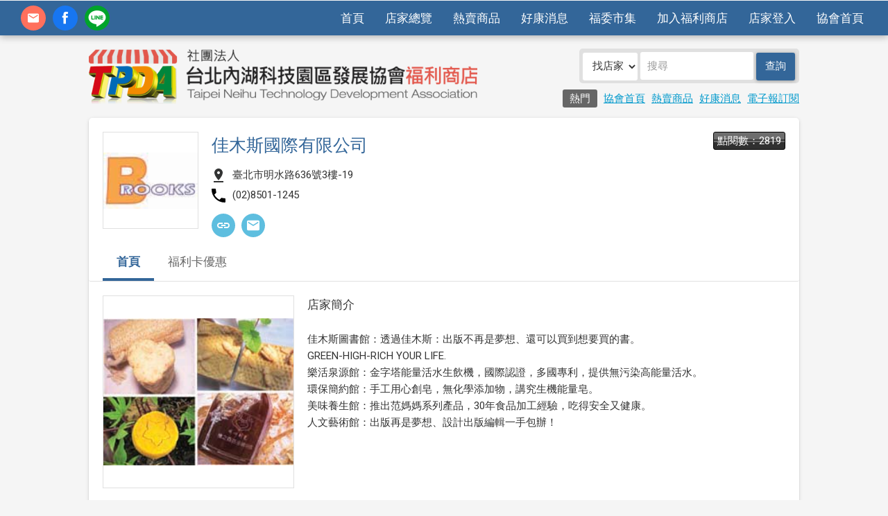

--- FILE ---
content_type: text/html
request_url: https://www.ntpda.org.tw/store/supHome.asp?sid=340
body_size: 5151
content:

<!doctype html>
<html>
<head>
<meta charset="utf-8">
<meta http-equiv="content-language" content="zh-tw">
<link rel="shortcut icon" href="images/favicon.ico">
<meta name="viewport" content="width=device-width, initial-scale=1, maximum-scale=1">
<meta name="keywords" content="內湖科技園區,內科協會,內湖科學園區,內湖,台北">
<meta name="description" content="這是一個由內湖科技園區熱心廠商所共同組成的園區服務民間團體，尤其很多進駐園區的科技公司如台達電、光寶、仁寶、神通、BENQ等都有直接參與這個協會，為園區努力與奉獻，本人也希望能夠召集更多的志工廠家一同努力，創造更優質的環境並能與社區共享共榮。">
<title>佳木斯國際有限公司 - 社團法人台北內湖科技園區發展協會福利商店</title>
<link href="css/main.css?v=1672739273" rel="stylesheet" type="text/css" media="all">
<link href="css/member.css?v=1672739273" rel="stylesheet" type="text/css" media="all">
<link href="css/print.css" rel="stylesheet" type="text/css" media="print">
<script type="text/javascript" src="js/jquery-1.8.2.min.js"></script>
<script type="text/javascript" src="js/menu.js"></script>
<!-- for img corp -->
<script type="text/javascript" src="js/imgLiquid-min.js"></script>
<script type="text/javascript">
	$(document).ready(function () {
		$(".squareThumb").imgLiquid({fill:false});
		$(".storeProd .squareThumb").imgLiquid({fill:true});
	});
</script>
<!-- for 燈箱效果 -->
<link rel="stylesheet" type="text/css" href="css/jquery.fancybox.css">
<script type="text/javascript" src="js/jquery.fancybox.pack.js"></script>
<!-- Google tag (gtag.js) -->
<script async src="https://www.googletagmanager.com/gtag/js?id=G-QDD4L04STP"></script>
<script>
  window.dataLayer = window.dataLayer || [];
  function gtag(){dataLayer.push(arguments);}
  gtag('js', new Date());

  gtag('config', 'G-QDD4L04STP');
</script>

<!-- Global site tag (gtag.js) - Google Analytics -->
<script async src="https://www.googletagmanager.com/gtag/js?id=UA-11406968-1"></script>
<script>
  window.dataLayer = window.dataLayer || [];
  function gtag(){dataLayer.push(arguments);}
  gtag('js', new Date());

  gtag('config', 'UA-11406968-1');
</script>
<script>
/**
* Analytics (分析) 用來追蹤出站連結所獲得點擊的函式。
* 這個函式需要有效的網址字串做為引數，並使用該網址字串
* 做為事件標籤。將傳輸方式設為「beacon」(信標)，即可
* 在支援「navigator.sendBeacon」的瀏覽器中透過該功能傳送匹配。
*/
var trackOutboundLink = function(url) {
  gtag('event', 'click', {
    'event_category': 'outbound',
    'event_label': url,
    'transport_type': 'beacon',
    'event_callback': function(){window.open(url);}
  });
}
</script>
</head>
<body class="bg">
<!-- menu --> 

<script>
$(function(){
	var pathname = window.location.pathname;
	var seleLast = pathname.replace("/store/", "");

	if(seleLast=="index.asp" || seleLast==""){$("li#index").addClass("selected");}else{};
	if(seleLast.match('store')){$("li#store").addClass("selected");}else{}; //只要檔名包含press就抓出來
	if(seleLast.match('news')){$("li#news").addClass("selected");}else{};
	if(seleLast.match('product')){$("li#product").addClass("selected");}else{};
	if(seleLast.match('coupon')){$("li#coupon").addClass("selected");}else{};
	if(seleLast.match('committee')){$("li#committee").addClass("selected");}else{};
	if(seleLast.match('contact')){$("li#contact").addClass("selected");}else{};
	if(seleLast.match('member')){$("li#member").addClass("selected");}else{};

});
</script>
<div id="menuWrapper">
<ul id="roundBtn">
  <li><a href="../contact.asp" class="mail" target="_blank" title="聯絡我們">contact</a></li>
  <li><a href="https://www.facebook.com/NTPDA" class="FB" target="_blank" title="FB粉絲團">fb</a></li>
  <li><a href="https://lin.ee/DjL4HTk"  class="line" title="加Line好友" target="_blank">加Line好友</a></li>
  <li><a class="search">search</a></li>
</ul>
<h4>Menu</h4>
  <ul id="menu">
    <li id="index"><a href="/store/">首頁</a></li>
    <li id="store"><a href="store.asp">店家總覽</a></li>
    <li id="product"><a href="product.asp">熱賣商品</a></li>
    <!--<li id="coupon"><a href="coupon.asp">店家折價券</a></li>-->
    <li id="news"><a href="news.asp">好康消息</a></li>
    <li id="committee"><a href="committee.asp">福委市集</a></li>
    <li id="join"><a href="../docs/store_application.pdf" target="_blank">加入福利商店</a></li>
    <li id="member"><a href="memberLogin.asp">店家登入</a></li>
    <li><a href="https://www.ntpda.org.tw/" target="_blank">協會首頁</a></li>
  </ul>
</div>
 
<!-- menu end --> 
<!-- header --> 
<header>
  <h1><a href="/store/">社團法人台北內湖科技園區發展協會</a></h1>
  <!-- search -->
  <div id="search">
   	<form action="search_parse.asp" method="post" name="thisform" id="thisform">
	  <select name="stype" class="topsearchMenu">
        <option value="s" >找店家</option>
        <option value="p" >找商品</option>
      </select>
	  <input type="text" name="q" class="topsearchText" placeholder="搜尋" REQUIRED>
	  <input name="sa" type="submit" class="topsearchBtn btnStyle" value="查詢" > 
	</form>
  </div>
  <!-- search end -->
  <p id="hotlink" class="nowrap"><span>熱門</span>  
    <a href="https://www.ntpda.org.tw/" target="_blank">協會首頁</a> 
    <a href="https://www.ntpda.org.tw/store/product.asp">熱賣商品</a> 
    <a href="https://www.ntpda.org.tw/store/news.asp">好康消息</a> 
    <a href="#" id="toSubscribe">電子報訂閱</a> 
  </p>
</header>
 
<!-- header end -->
<article> 
  <!--------------------- logo ---------------------> 
  
<div id="logoWrapper">
  <h6>點閱數：2819</h6>
  <div id="logoLeft"> 
    <div class="squareThumb picBorder">
      
      <img src="https://www.ntpda.org.tw/images/benefit/logo/2007122412460.jpg" width="100%">
      
    </div>
    
  </div>
  <div id="logoRight">
    <h1>佳木斯國際有限公司</h1>

    <ul class="indexInfo">
      <li class="map">臺北市明水路636號3樓-19</li>
      <li class="tel">(02)8501-1245</li>
      <!--<li class="tel">傳真：(02)8501-2314</li>
      <li class="email nowrap"><a href="mailto:books.brooks@gmail.com">books.brooks@gmail.com</a></li>
      <li class="web nowrap"><a href="http://store.pchome.com.tw/brooks" target="_blank">http://store.pchome.com.tw/brooks</a></li>--> 
    </ul>
    <div class="iconBtn">
    <!--<a href="mailto:books.brooks@gmail.com" title="Email" class="mail"></a>-->
        
        <a href="http://store.pchome.com.tw/brooks" target="_blank" title="官網" class="url"></a>
        
        <a href="inquiry.asp?sid=340" data-fancybox-type="iframe" class="fancybox inquiry" title="聯絡店家"></a>
      </div>
  </div>
  <p class="clear"></p>
</div>
 
  <!--------------------- logo end ---------------------> 
  
<ul id="supMenu">
  <li class="selected"><a href="supHome.asp?sid=340">首頁</a></li>
  <li><a href="supHome.asp?sid=340#card">福利卡優惠</a></li>
  
</ul>
 
  <!--------------------- intro --------------------->
  <div id="introLeft">
    <div class="squareThumb picBorder">
      
      <img src="https://www.ntpda.org.tw/images/benefit/image/2007122412461.jpg" width="100%">
      
    </div>
  </div>
  <div id="introRight"> 

    <!--------------------- 店家簡介 --------------------->
    <h3>店家簡介</h3>
    <p>&nbsp;</p>
    <p>佳木斯圖書館：透過佳木斯：出版不再是夢想、還可以買到想要買的書。<br>GREEN-HIGH-RICH YOUR LIFE.<br>樂活泉源館：金字塔能量活水生飲機，國際認證，多國專利，提供無污染高能量活水。<br>環保簡約館：手工用心創皂，無化學添加物，講究生機能量皂。<br>美味養生館：推出范媽媽系列產品，30年食品加工經驗，吃得安全又健康。<br>人文藝術館：出版再是夢想、設計出版編輯一手包辦！<br></p>
    <!--------------------- 分店資訊 --------------------->
    
  </div>
  <p class="clear"></p>
  <!--------------------- intro end --------------------->
  <!--------------------- card --------------------->
  <a id="card" name="card"></a>
  <p>&nbsp;</p>
  <h2>福利卡優惠內容</h2>
  <p>&nbsp;</p>
  <div id="introLeft">
      <img src="images/inner/card.jpg" width="100%">
  </div>
  <div id="introRight">
   持內科協會福利卡享有網路定價再九折                                                                <br>歡迎蒞臨佳木斯網站:<a href="http://store.pchome.com.tw/brooks" target='_blank'>http://store.pchome.com.tw/brooks</a><br><br><br><br>
  </div>
  <p class="clear"></p>
  <!--------------------- card end --------------------->
  
</article>
<script type="text/javascript">
　function RefreshValidate(){
    document.subscribeform.img1.src="inc/validcode.asp?SafeCodes=" + Math.random();
　}
</script>
<div id="subscript">
  <form name="subscribeform" method="post" action="subscribe_result.asp" onSubmit="return checkemail()">
    <input name="email" type="email" id="subscriptText" placeholder="想獲得最新資訊? 請留下您的Email" required onKeyUp="value=value.replace(/[^a-zA-Z0-9@._-]/g,'')">
    <input name="validcode" type="text" id="subscriptValidCode" class="textStyle smallText" maxlength="5" placeholder="驗證碼" required />
	<a href="javascript:RefreshValidate();" title="驗證碼"><img src="inc/validcode.asp" name="img1" align="absmiddle" id="subscriptCode" onClick="this.src='inc/validcode.asp'" height="45" /></a>
	<input name="submit" type="submit" id="subscriptBtn" value="送出"  class="btn btnStyle">
  </form>
</div>

<!--------------------- footer ---------------------> 
<div id="footerWrapper">
<div id="footer">
    <div>
<p>社團法人台北內湖科技園區發展協會</p>
<p>Add: 114台北市內湖區洲子街12號4樓</p>
      <p>Tel: 02-2799-5123 代表號 </p>
      <p>Fax: 02-2799-5889</p>
      <p>E-mail: <a href="mailto:tpda88@ntpda.org.tw">tpda88@ntpda.org.tw</a></p>
  </div>
    <div id="footerCenter">
        <p><a href="https://www.ntpda.org.tw/" target="_blank">內科發展協會官網</a> ｜ <a href="https://www.ntpda.org.tw/contact.asp" target="_blank">聯絡協會</a></p>
        <p>&nbsp;</p>
        <p class="NoShowInMobile">&nbsp;</p>
        <p class="NoShowInMobile">&nbsp;</p>
        <p>Copyright &copy; 社團法人台北內湖科技園區發展協會</p>
    </div>
  <div id="footerRight" class="NoShowInMobile">
  行動版網站：
    <img src="images/qrcode.png" width="100" align="absmiddle">
    </div>
  
</div>
<div id="toTop">TOP</div> 
<!--------------------- footer end ---------------------> 
<script type="text/javascript">
	$(document).ready(function() {
		$(".fancybox").fancybox();
	});
</script>
</body>
</html>

--- FILE ---
content_type: text/css
request_url: https://www.ntpda.org.tw/store/css/main.css?v=1672739273
body_size: 5274
content:
@charset "utf-8";
@import url("reset.css");
@import url('https://fonts.googleapis.com/css?family=Roboto');
/* CSS Document */
a {
	color: #09c;
}
a:hover {
	color: #E84A49;
}
input:focus {
	outline: none;
}
.clear {
	clear: both;
	height: 0px;
	line-height: 0px;
}
/*-------font effect-----------*/
.bold {
	font-weight: bold;
	font-family: "Yu Gothic","Roboto", sans-serif;
}
h3, h4{
	/*font-family: "Yu Gothic","Roboto", sans-serif;*/
	font-weight: normal;
}
.red {
	color: #F00;
}
.align_r {
	text-align: right;
}
.align_c {
	text-align: center;
}
.italic {
	font-style: italic;
	opacity: 0.7;
	font-weight: normal;
}
a.italic {
	color:#666;
}
.red {
	color: #f00;
}
.nowrap {
	width: auto;
	white-space: nowrap;
	text-overflow: ellipsis;
	overflow: hidden;
}
.lightLine {
	height: 1px;
	line-height: 1px;
	border-bottom: 1px solid #e0e0e0;
	margin: 20px auto;
}
.divider {
	height: 10px;
	line-height: 10px;
}
.crossline {
	text-decoration: line-through;
}
ol.number {
	margin-left: 40px;
	list-style: decimal;
}
ol.number li {
	padding-bottom: 10px;
}
ol.number li:last-child {
	padding-bottom: 0;
}
ol.number ul {
	display: block;
	padding-top: 10px;
}
ol.number ul li {
	margin-left: 40px;
	list-style: disc;
	padding-bottom: 0;
}
/*-------PIC effect-----------*/
.addShadow {
	border: 1px solid #f5f5f5;
	box-shadow: 0px 2px 2px 0px rgba(0,0,0,0.14), 0px 3px 1px -2px rgba(0,0,0,0.2), 0px 1px 5px 0px rgba(0,0,0,0.12);
}
.squareThumb, .hoverDesc {
	width: 100%;
	height: 0;
	padding-bottom: 100%;
}
.rectThumb {
	width: 100%;
	height: 0;
	padding-bottom: 60%;
}
.picBorder {
	border: 1px solid #e0e0e0;
}
a .picBorder:hover {
	border: 1px solid #E84A49;
}
/*-------btn effect-----------*/
.btn {
	padding: 8px 20px;
	line-height: 155%;
	font-size: 19px;
	-webkit-appearance: none;/*取消手機預設樣式*/
}
.btnStyle {
	background: #336699;
	color: #fff;
	text-decoration: none;
	cursor: pointer;
	display: inline-block;
	border: 0;
	border-radius: 3px;
	box-shadow: 0 1px 5px 0 rgba(0, 0, 0, 0.3);
}
.btnStyle:hover {
	background: #E84A49;
	color: #FFF;
}
/*------------------form effect-------------------*/
input, textarea, body select {
	font-family: "微軟正黑體", "Roboto", sans-serif;
	font-size: 15px;
	padding: 5px;
	color: #333;
	/*避免select長度不一*/
	box-sizing: border-box;
	display: inline-block;
}
input:focus {
	outline: none;
}
::-webkit-input-placeholder { /* WebKit browsers */
 color:#999;
}
:-ms-input-placeholder { /* WebKit browsers */
 color:#999;
}
.textStyle {
	border: 1px solid #ddd;
	-webkit-border-radius: 3px;
	border-radius: 3px;
	padding: 8px;
}
.textStyle:focus {
	border: 1px solid #C1B497;
}
.formTitle {
	margin-bottom: 5px;
	font-weight: bold;
}
.refresh {
	display: inline-block;
	width: 25px;
	height: 25px;
	text-indent: -9999px;
	background-image: url(../images/refresh.svg);
	background-repeat: no-repeat;
	background-size: 100% 100%;
}
/*------------page--------------*/
#page {
	color: #666;
	overflow: auto;
}
#page span {
	display: inline-block;
	margin: 0 6px 6px 0;
}
#page span a {
	color: #333;
	display: block;
	text-decoration: none;
	padding: 3px 10px;
	border: solid 1px #ccc;
	background: #f5f5f5;
	border-radius: 3px;
}
#page span a:hover {
	background: #FFF;
	box-shadow: 0 0px 5px 0 rgba(0, 0, 0, 0.2);
}
#page span.current a, #page span.current a:hover {
	background: none;
	color: #666;
	border: none;
	box-shadow: none;
}
/*-------------table Display--------------------*/
.tableDisplay {
	border: 1px solid #CCC;
	border-collapse: collapse;
	font-size: 15px;
}
.tableDisplay th {
	border: 1px solid #CCC;
	background: #eee;
	padding: 10px;
	word-break: break-all;
}
.tableDisplay td {
	word-break: break-all;
	border: 1px solid #CCC;
	padding: 10px;
}
.textStyle {
	border: 1px solid #ddd;
	-webkit-border-radius: 3px;
	border-radius: 3px;
	padding: 8px;
}
.textStyle:focus {
	border: 1px solid #A6C1CE;
	background: #F6FBFE;
}
/*--------------------round btn---------------------*/
ul#roundBtn li a.FB {
	background: url(../images/iconFB.png) no-repeat center center #1776F1;
}
ul#roundBtn li a.mail {
	background: url(../images/mail.svg) no-repeat center center #ff705d;
	background-size: 16px 16px;
}
ul#roundBtn li a.line {
	background: url(../images/iconLine.png) no-repeat center center #00a42b;
}
ul#roundBtn li a.search {
	background: url(../images/search.svg) no-repeat center center ;
	background-size: 16px 16px;
}
/*-------------iconBtn--------------------*/
.iconBtn {
	margin-top: 5px;
}
.iconBtn a {
	display: inline-block;
	width: 34px;
	height: 34px;
	border-radius: 20px;
	background-color: #5EBEDF;
	margin-right: 5px;
	background-position: center center;
	background-repeat: no-repeat;
	background-size: 18px 18px;
}
.iconBtn a:hover {
	background-color: #E84A49;
}
.iconBtn a.mail {
	background-image: url(../images/mail.svg);
}
.iconBtn a.url {
	background-image: url(../images/url.svg);
}
.iconBtn a.inquiry {
	background-image: url(../images/mail.svg);
}
/*---------------------- toTop ------------------------*/
#toTop {
	position: fixed;
	right: 30px;
	bottom: 180px;
	width: 40px;
	height: 40px;
	background: url(../images/icon_top.png) no-repeat #bbb center center;
	cursor: pointer;
	display: none;
	z-index: 123;
	text-indent: -9999px;
	-webkit-border-radius: 20px;
	border-radius: 20px;
}
#toTop:hover {
	background: url(../images/icon_top.png) no-repeat #3399cc center center;
}

/*-----------------------for PC-----------------------*/
@media all and (min-width:801px) {
/*-----------------------body-----------------------*/
html, body {
	margin: 0;
	padding: 0;
	color: #333;
	font-size: 15px;
	line-height: 160%;
	font-family: 'Roboto', sans-serif, '微軟正黑體';
}
p, h1, h2, h3, h4, a {
	line-height: 160%;
}
.btn {
	font-size: 20px;
}
.noShowInPc, ul#roundBtn li a.search {
	display: none;
}
/*------------------menu------------------------*/
#menuWrapper {
	width: 100%;
	top: 0;
	height: 50px;
	background: #336699;
	position: fixed;
	z-index: 100;
	min-width: 980px;
	box-shadow: 0 2px 10px 0 rgba(0, 0, 0, 0.3);
}
#menuWrapper h4 {
	display: none;
}
#menu {
	width: auto;
	height: 50px;
	position: absolute;
	right: 20px;
	top: 0;
}
#menu li {
	float: left;
}
#menu li a {
	display: block;
	text-align: center;
	line-height: 50px;
	font-size: 17px;
	padding: 0 15px;
	text-decoration: none;
	color: #FFF;
	cursor: pointer;
}
#menu li.selected {
	background: #3399cc;
}
#menu li a:hover {
	background: #222;
}
#menu li ul {
	position: absolute;
	width: 200px;
	display: none;
}
#menu li ul li {
	border: 0;
	position: relative;
	z-index: 995;
}
#menu li ul li a {
	width: 180px;
	background: #222;
	line-height: 40px;
	color: #fff;
	font-weight: normal;
	font-size: 15px;
	text-align: left;
	border-bottom: 1px solid #000;
}
#menu li ul li:last-child a {
	border-bottom: 0;
}
#menu li ul li a:hover {
	background: #444;
}
#menu li ul li.selected a {
	background: #444;
}
ul#roundBtn {
	position: absolute;
	height: 36px;
	left: 20px;
	top: 7px;
}
ul#roundBtn li {
	width: auto;
	float: left;
	margin-left: 10px;
	display: block;
	text-indent: -9999px;
}
/*ul#roundBtn li:hover {
	background: #E84A49;
}*/
ul#roundBtn li a {
	display: block;
	width: 36px;
	height: 36px;
	-webkit-border-radius: 20px;
	border-radius: 20px;
}
/*--------------------熱門-------------------*/
#hotlink {
	position:absolute; right:0; bottom:15px;
}
#hotlink span, #marquee span {
	background: #666;
	color: #fff;
	display: inline-block;
	padding: 1px 10px;
	border-radius: 3px;
}
#hotlink a, #marquee a {
	margin-left: 5px;
}
#marquee {
	position: absolute;
	left: 0;
	bottom: 0;
	width: 600px;
	height: 25px;
}
.marqueeslide {
	height: 100%;
	width: 100%;
}

/*----------------header----------------------*/
header {
	margin: 50px auto 0 auto;
	width: 80%;
	min-width: 1024px;
	height: 120px;
	position: relative;
}
header h1 a {
	position: absolute;
	width: 560px;
	height: 80px;
	display: block;
	top: 20px;
	left: 0;
	background-image: url(../images/logo.png);
	background-repeat: no-repeat;
	background-size: cover;
	text-indent: -9999px;
}
header #search {
	position: absolute;
	right: 0;
	border-radius: 5px;
	background: #E0E0E0;
	width: 31%;
	height: 50px;
	top: 20px;
	padding: 5px;
}
header #search .topsearchText {
	border: 0;
	width: 53%;
	height: 40px;
	border-radius: 3px;
	background: #FFF;
	text-indent: 5px;
}

header #search .topsearchMenu {
	border: 0;
	width: 26%;
	height: 40px;
	border-radius: 3px;
	background: #FFF;
	text-indent: 5px;
}

header #search .topsearchText:focus {
	background: #fff;
}
header #search .topsearchBtn {
	border: 0;
	width: 18%;
	height: 40px;
	padding: 0 9px;
}
/*----------------track----------------------------------*/
#track {
	color: #999;
	width: auto;
	min-width: 980px;
	margin: 0 auto;
	width: 80%;
	padding: 5px 0px;
	border-top: 1px solid #e0e0e0;
	border-bottom: 1px solid #e0e0e0;
	font-size: 14px;
	margin-bottom: 20px;
}
#track span {
	padding: 0 5px;
}
/*------------content--------------------*/
article {
	width: 80%;
	margin: 0 auto 30px auto;
	min-width: 1024px;
	min-height:500px;
}
article h1 {
	font-size: 25px;
	font-weight: normal;
	color: #369;
}
article h3 {
	font-size:17px;
}
#left {
	float: left;
	width: 73%;
}
#right {
	float: right;
	width: 25%;
	min-width: 200px;
}
/*-----------right List-------------*/
#rightList li {
	margin-bottom: 10px;
}
#rightList li:last-child {
	margin-bottom: 0;
}
#rightList li a {
	display: block;
	padding: 15px 0 15px 65px;
	border-radius: 5px;
	border: 1px solid #e0e0e0;
	text-decoration: none;
	color: #333;
	background-color: #FFF;
	background-position: left 20px center;
	background-size: 35px 35px;
	background-repeat: no-repeat;
	font-size: 18px;
	box-shadow: 0 0px 3px 0 rgba(0, 0, 0, 0.2);
}
#rightList li:first-child a {
	background-image: url(../images/invite.svg);
}
#rightList li:nth-child(2) a {
	background-image: url(../images/apply.svg);
}
#rightList li:nth-child(3) a {
	background-image: url(../images/inner/supCard.jpg);
	background-size: 35px auto;
}
#rightList li:nth-child(4) a {
	background-image: url(../images/inner/stick.jpg);
	background-size: 35px auto;
}
#rightList li a:hover {
	box-shadow: 0 0px 6px 0 rgba(0, 0, 0, 0.2);
	background-color: #eee;
}
/*-----------------------hot store-----------------------*/
#hotLeft {
	width: 73%;
	float: left;
}
#hotRight {
	width: 25%;
	float: right;
}
.HotStore {
	overflow: auto
}
.HotStore li {
	width: 18.4%;
	margin: 0 2% 2% 0;
	float: left;
}
.HotStore li:nth-child(5n) {
	margin-right: 0;
}
.HotStore li p {
	text-align: center
}
/*--------------news detail-------------------*/
.newsLeft {
	width: 18%;
	float: left;
}
.newsRight {
	float: right;
	width: 80%;
}
/*--------------sticky-------------------*/
#sidebar.sticky {
	float: none;
	position: fixed;
	top: 0;
	z-index: 6;
	left: auto;
	width: 16%;/*20x0.8*/
}
/*-------------table form--------------------*/
.contentBox {
	width: 100%;
}
.maxText {
	width: 100%;
}
.largeText {
	width: 80%;
}
.smallText {
	width: 100px;
}
.midText {
	width: 40%;
}
label.error {
	color: #fff;
	margin-left: 5px;
	line-height: 100%;
	display: inline-block;
	font-style: italic;
	background: url(../images/alert.png) no-repeat left center;
	padding: 10px 10px 10px 20px;
}
.errorContainer p {
	display: inline-block;
}
/*-------------subscript--------------------*/
#subscript {
	padding: 20px 0;
	background: #272626;
	text-align: center;
	color: #fff;
}
#subscriptText {
	border: 5px solid #ddd;
	background: #FFF;
	vertical-align: middle;
	-webkit-border-radius: 3px;
	border-radius: 3px;
	width: 500px;
	text-indent: 10px;
	height: 45px;
	font-size: 17px;
	margin-right: 10px;
}
#subscriptValidCode {
	border: 5px solid #ddd;
	background: #FFF;
	vertical-align: middle;
	-webkit-border-radius: 3px;
	border-radius: 3px;
	width: 100px;
	height: 45px;
	font-size: 17px;
	margin-right: 10px;
	text-align:center;
}
#subscriptCode {
	
	background: #FFF;
	vertical-align: middle;
	-webkit-border-radius: 3px;
	border-radius: 3px;
	height: 45px;
	font-size: 17px;
	margin-right: 10px;
	text-align:center;
}
#subscriptText:focus {
	border: 5px solid #FAC300;
}
#subscriptValidCode:focus {
	border: 5px solid #FAC300;
}
#subscriptBtn {
	vertical-align: middle;
	height: 45px;
	padding: 0 30px;
}
/*-------------footer--------------------*/
#footerWrapper {
	background: #383737;
}
#footer {
	width: 80%;
	margin: 0 auto;
	padding: 25px 0;
	position: relative;
	font-size: 13px;
	color: #ccc;
}
#footer a {
	color: #FFF;
}
#footer h2 {
	font-weight: normal;
	font-size: 17px;
	color: #fff;
}
#footer div#footerCenter {
	position: absolute;
	left: 33%;
	top: 25px;
}
#footer div#footerRight {
	position: absolute;
	right: 0;
	text-align: center;
	top: 25px;
}
#footer div#footerRight img {
}
}

/*------------------for mobile------------------------*/
@media screen and (max-width:800px) {
/*-----------------------body-----------------------*/
html {
	width: 100%;
	min-height: 100%;
	margin: 0;
	padding: 0;
	-webkit-text-size-adjust: none;
}
body {
	color: #333;
	line-height: 150%;
	font-size: 16px;
	font-family: 'Roboto', Arial, sans-serif, '微軟正黑體';
	box-sizing: border-box;
	-moz-box-sizing: border-box;
	-webkit-box-sizing: border-box;
	width: 100%;
	min-height: 100%;
}
p, h1, h2, h3, h4, a {
	line-height: 150%;
}
.btn {
	font-size: 16px;
	padding: 5px 15px;
	-webkit-appearance: none;/*取消手機預設樣式*/
}
.alignCenterMobile {
	text-align: center
}
input, textarea, select {
	font-size: 16px;
	line-height: 150%;
}
.picForMobile {
	width: 100%;
	height: auto;
}
.NoShowInMobile {
	display: none;
}
/*------------------menu------------------------*/
#menuWrapper {
	width: 100%;
	height: 60px;
	background: #336699;
	top: 0;
	position: fixed;
	z-index: 700;
}
#menuWrapper h4 {
	display: block;
	position: absolute;
	width: 70px;
	height: 60px;
	top: 0;
	right: 0;
	background-image: url(../images/iconMenu.png);
	background-size: 50px auto;
	background-repeat: no-repeat;
	background-position: center center;
	text-indent: -9999px;
}
#menuWrapper h1 {
	width: 120px;
	height: 90px;
	text-indent: -9999px;
	position: absolute;
	left: 0px;
	background-image: url(../images/logo.png);
	background-repeat: no-repeat;
	background-size: cover;
	top: 0;
}
#menuWrapper h2 {
	display: none;
	line-height: 60px;
	color: rgba(255,255,255,0.9);
	position: absolute;
	left: 140px;
	font-weight: normal;
	font-size: 17px;
}
.gray {
	background-color: #3399CC;
}
#menu {
	width: 70%;
	background: #3399CC;
	position: absolute;
	top: 60px;
	right: 0;
	display: none;
}
#menu li {
	border-bottom: 1px solid #369;
}
#menu li a {
	color: #fff;
	display: block;
	text-decoration: none;
	padding: 10px 0 10px 20px;
}
ul#roundBtn {
	position: absolute;
	width: auto;
	height: 36px;
	left: 10px;
	top: 12px;
}
ul#roundBtn li {
	float: left;
	margin-left: 10px;
	display: block;
	text-indent: -9999px;
}
/*ul#roundBtn li:hover {
	background: #E84A49;
}*/
ul#roundBtn li a {
	display: block;
	width: 36px;
	height: 36px;
	-webkit-border-radius: 20px;
	border-radius: 20px;
}
/*----------------header----------------------*/
header {
	margin: 80px 20px 20px 20px;
}
header h1 a {
	width: 100%;
	height: 0;
	padding-bottom: 14.2%;
	display: block;
	background-image: url(../images/logo.png);
	background-repeat: no-repeat;
	background-size: cover;
	text-indent: -9999px;
	margin-bottom: 15px;
}
header #search {
	display: none;
	position: fixed;
	top: 60px;
	left: 0;
	background: rgba(0,0,0,0.65);
	padding: 10px;
	z-index: 12;
	width: 100%;
	text-align: center;
}
header #search .topsearchText {
	border: 0;
	width: 60%;
	height: 45px;
	border-radius: 3px;
	background: #FFF;
	border: 1px solid #ddd;
	text-indent: 5px;
}

header #search .topsearchMenu {
	border: 0;
	width: 22%;
	height: 45px;
	border-radius: 3px;
	background: #FFF;
	border: 1px solid #ddd;
	text-indent: 5px;
}


header #search .topsearchText:focus {
	background: #fff;
	border: 1px solid #ccc;
}
header #search .topsearchBtn {
	border: 0;
	float: right;
	width: 15%;
	text-indent: -9999px;
	height: 45px;
	background-image: url(../images/iconSearch.png);
	background-repeat: no-repeat;
	background-position: center center;
	background-size: auto 75%;
}
#hotlink {
	margin-top: 15px;
}
#hotlink a {
	margin-right: 3px;
}
#hotlink span, #marquee span {
	background: #666;
	color: #fff;
	display: inline-block;
	padding: 1px 10px;
	border-radius: 3px;
}

/*----------------track----------------------------------*/
#track {
	color: #999;
	width: auto;
	margin: 0 20px 15px 20px;
	font-size: 13px;
}
#track span {
	padding: 0 5px;
}
/*-------------content inner--------------------*/
article {
	margin: 0 20px 20px 20px;
}
article h1 {
	font-size: 23px;
	font-weight: normal;
	line-height: 120%;
	color: #369;
}
article h3 {
	font-size:18px;
}
#left {
	float: none;
	width: auto;
}
#rightList {
	display: none;
}
/*-----------------------hot store-----------------------*/
.HotStore {
	margin-bottom: 10px;
	overflow: auto;
}
.HotStore li {
	width: 48%;
	margin: 0 4% 4% 0;
	float: left;
}
.HotStore li:nth-child(even) {
	margin-right: 0;
}
.HotStore li p {
	text-align: center;
}
#hotRight {
}
/*-------------table form--------------------*/
.contentBox, .maxText, .largeText, .midText {
	width: 100%;
}
.smallText {
	width: 100px;
}
label.error {
	color: #fff;
	margin-top: 5px;
	line-height: 100%;
	display: inline-block;
	font-style: italic;
	background: url(../images/alertTop.png) no-repeat left center;
	padding: 20px 10px 10px 10px;
}
/*--------------news detail-------------------*/
.newsLeft {
	width: 70%;
	margin: 0 auto 20px auto;
}
/*-------------subscript--------------------*/
#subscript {
	padding: 25px;
	background: #272626;
	text-align: center;
	color: #fff;
}
#subscriptText {
	border: 5px solid #ddd;
	background: #FFF;
	vertical-align: middle;
	-webkit-border-radius: 3px;
	border-radius: 3px;
	width: 100%;
	text-indent: 5px;
	height: 50px;
	margin-bottom: 15px;
}
#subscriptValidCode {
	border: 5px solid #ddd;
	background: #FFF;
	vertical-align: middle;
	-webkit-border-radius: 3px;
	border-radius: 3px;
	width: 100px;
	height: 50px;
	margin-bottom: 15px;
	text-align:center;
}
#subscriptCode {
	background: #FFF;
	vertical-align: middle;
	-webkit-border-radius: 3px;
	border-radius: 3px;
	width: 110px;
	height: 50px;
	margin-bottom: 15px;
}
#subscriptText:focus {
	border: 5px solid #FAC300;
}
#subscriptBtn {
	font-size: 21px;
	width: 100%;
	vertical-align: middle;
	height: 45px;
}
/*-------------footer--------------------*/
#footerWrapper {
	background: #383737;
	text-align: center;
}
#footer {
	width: 100%;
	padding: 25px;
	font-size: 13px;
	color: #ccc;
}
#footer a {
	color: #FFF;
}
#footer div#footerCenter {
	padding: 20px 0 0 0;
}
/*------------------toTop------------------------*/
#toTop {
	right: 10px;
	bottom: 60px;
	font-size: 13px;
}
}


--- FILE ---
content_type: text/css
request_url: https://www.ntpda.org.tw/store/css/member.css?v=1672739273
body_size: 1388
content:
@charset "utf-8";
/*------------------general------------------------*/
#lightbox {
	padding: 10px;
	min-width:none;
}
article h2{
	background: #444;
	color: #fff;
	text-align: center;
	border-radius: 3px;
	line-height: 100%;
	padding: 10px 0;
	font-size: 21px;
	font-weight: normal;
}
.indexInfo li.map {
	background-image: url(../images/map.svg);
}
.indexInfo li.tel {
	background-image: url(../images/tel.svg);
}
.indexInfo li.email {
	background-image: url(../images/email.svg);
}
.indexInfo li.web {
	background-image: url(../images/web.svg);
}
a#card {
	padding-top: 40px;
	margin-top: -40px;
	display: inline-block;
}
/*-----------------------for PC-----------------------*/
@media screen and (min-width:801px) {
/*------------------article----------------------*/
body.bg {
	background: #f5f5f5;
}
article {
	box-shadow: 0px 2px 2px 0px rgba(0,0,0,0.14), 0px 3px 1px -2px rgba(0,0,0,0.2), 0px 1px 5px 0px rgba(0,0,0,0.12);
	background: #FFF;
	border-radius: 5px;
	padding: 20px;
	margin: 0 auto 20px auto;
	min-height: 500px;
}
/*------------------supMenu----------------------*/
#supMenu {
	overflow: auto;
	border-bottom: 1px solid #e0e0e0;
	border-radius: 3px;
	margin: 20px -20px;
	padding-left: 20px;
}
#supMenu li {
	float: left;
}
#supMenu li:last-child {
	border: none;
}
#supMenu li a {
	display: block;
	text-decoration: none;
	padding: 0 20px 15px 20px;
	font-size: 17px;
	line-height: 100%;
	color: #666;
	border-bottom: 4px solid #FFF;
}
#supMenu li a:hover {
	color: #333;
	border-bottom: 4px solid #e0e0e0;
}
#supMenu li.selected a {
	border-bottom: 4px solid #369;
	color: #369;
	font-weight: bold;
}
/*------------------store logo----------------------*/
#logoWrapper {
	position: relative;
}
#logoWrapper h6 {
	right: 0;
	position: absolute;
	font-size:15px;
	font-weight: normal;
	padding:0 5px;
	background: url(../images/inner/counter.jpg) left center repeat-x;
	color:#fff;
	border:1px solid #000;
	border-radius:3px;
}
#logoWrapper h5 {
	position: absolute;
	right: 0;
	top: 35px;
	display: block;
	background-image: url(../images/inner/member.jpg);
	background-repeat: no-repeat;
	background-size: cover;
	width: 90px;
	height: 30px;
	text-indent: -9999px;
}
#logoLeft {
	width: 14%;
	float: left;
}
#logoRight {
	float: right;
	width: 84%;
}
.indexInfo {
	overflow: auto;
	width: 90%;
	margin:10px 0;
}
.indexInfo li {
	background-size: 20px 20px;
	padding-left: 30px;
	margin-bottom:5px;
	background-position:left 3px;
	background-repeat: no-repeat;
}
/*------------------store intro----------------------*/
#introLeft {
	width: 28%;
	float: left;
}
#introRight {
	float: right;
	width: 70%;
}
/*------------------store Prod------------------------*/
.storeProd {
	overflow: auto;
}
.storeProd li {
	float: left;
	width: 18.4%;
	margin: 0 2% 0 0;
}
.storeProd li a {
	display: block;
}
.storeProd h4 {
	font-size: 17px;
	margin-top: 10px;
}
.storeProd li:nth-child(5n) {
	margin-right: 0;
}
/*----------------couponList------------------*/
#couponList li {
	display: block;
	border: 3px dashed #D90003;
	position: relative;
	padding: 20px;
}
#couponList li em {
	display: block;
	width: 24px;
	height: 24px;
	background-image: url(../images/cut.svg);
	background-repeat: no-repeat;
	background-size: cover;
	position: absolute;
	right: 25px;
	top: -13px;
}
#couponList li .cTopLeft {
	width: 25%;
	float: left;
}
#couponList li .cTopRight {
	float: right;
	width: 73%;
}
}

/*------------------for mobile------------------------*/
@media screen and (max-width:800px) {
#supMenu {
	overflow: auto;
	border-bottom: 1px solid #e0e0e0;
	border-radius: 3px;
	margin:10px -20px 20px -20px;
	padding:15px 0 0 20px;
	background:#f5f5f5;
}
#supMenu li {
	float: left;
}
#supMenu li:last-child {
	border: none;
}
#supMenu li a {
	display: block;
	text-decoration: none;
	padding: 0 10px 10px 10px;
	line-height: 100%;
	color: #666;
	border-bottom: 3px solid #f5f5f5;
}
#supMenu li a:hover {
	color: #333;
	border-bottom: 3px solid #e0e0e0;
}
#supMenu li.selected a {
	border-bottom: 3px solid #369;
	color: #369;
}
/*-------------------header--------------------*/
#logoWrapper{	border-top: 1px solid #e0e0e0; padding-top:20px;
}
#logoWrapper h6 {
	display: none;
}
#logoWrapper h5 {
	margin: 10px auto 0 auto;
	display: none;
	background-image: url(../images/inner/member.jpg);
	background-repeat: no-repeat;
	background-size: cover;
	width: 100%;
	height: 0;
	padding-bottom: 33%;
	text-indent: -9999px;
}
#logoLeft {
	width: 20%;
	float: left;
}
#logoRight {
	float: right;
	width: 77%;
}
.indexInfo {
	margin:10px 0;
}
.indexInfo li {
	background-size: 16px 16px;
	padding-left: 25px;
	margin-bottom:3px;
	background-position: left 3px;
	background-repeat: no-repeat;
}
/*----------------coupon------------------*/
#couponList li {
	margin: 0 0 20px 0;
	display: block;
	border: 3px dashed #D90003;
	position: relative;
	padding: 20px;
}
#couponList li h3 {
	margin-bottom: 10px;
}
#couponList li em {
	display: block;
	width: 24px;
	height: 24px;
	background-image: url(../images/cut.svg);
	background-repeat: no-repeat;
	background-size: cover;
	position: absolute;
	right: 25px;
	top: -13px;
}
/*------------------store intro----------------------*/
#introLeft {
	width: 70%;
	margin: 0 auto 20px auto;
}
/*------------------store Prod------------------------*/
.storeProd li {
	border-bottom: 1px solid #e0e0e0;
	padding: 10px 0;
	overflow: auto;
}
.storeProd li:first-child {
	padding-top: 0;
}
.storeProd li div.storeProdLeft {
	width: 20%;
	float: left;
}
.storeProd li div.storeProdRight {
	float: right;
	width: 77%;
}
}


--- FILE ---
content_type: text/css
request_url: https://www.ntpda.org.tw/store/css/reset.css
body_size: 53
content:
body, html, div, dl, dt, dd, ul, ol, li, h1, h2, h3, h4, h5, h6, pre, form, article, fieldset, input, textarea, p, blockquote, a, th, td {
	margin:0;
	padding:0;
	box-sizing: border-box;
	-webkit-box-sizing: border-box;
}
table {
	border-collapse:collapse;
	border-spacing:0;
}
fieldset, img {
	border:0;
	vertical-align:middle;
}
address, caption, cite, code, dfn, em, th, var {
	font-style:normal;
	font-weight:normal;
}
b{font-weight:bold;}
ol, ul {
	list-style:none;
}
caption {
	text-align:left;
}
/*h1, h2, h3, h4, h5, h6 {
	font-size:100%;
	font-weight:normal;
}*/
q:before, q:after {
	content:'';
}
abbr, acronym {
	border:0;
}


--- FILE ---
content_type: text/css
request_url: https://www.ntpda.org.tw/store/css/print.css
body_size: 76
content:
@charset "utf-8";
/*列印特定範圍*/
@media print {
body * {
	visibility:hidden;
}
.printcontent, .printcontent * {
	visibility:visible;
}
.printcontent {
	position: absolute;
	top:0;
	left:0;
    width:100%;
}
/*----------------couponList------------------*/
#couponList li {
	display: block;
	border: 3px dashed #D90003;
	position: relative;
	padding: 20px;
}
#couponList li em {
	display: block;
	width: 24px;
	height: 24px;
	background-image: url(../images/cut.svg);
	background-repeat: no-repeat;
	background-size: cover;
	position: absolute;
	right: 25px;
	top: -13px;
}
#couponList li .cTopLeft {
	width: 25%;
	float: left;
}
#couponList li .cTopRight {
	float: right;
	width: 73%;
}
}


--- FILE ---
content_type: application/javascript
request_url: https://www.ntpda.org.tw/store/js/menu.js
body_size: 1364
content:
$(function(){
		// 幫 #menu li 加上 hover 事件
		$('#menu li').hover(function(){
			// 先找到 li 中的子選單	
			// 變更目前母選項的背景顏色
			// 同時滑入子選單(如果有的話)
			//$(this).css("color","red");
			$(this).css({backgroundColor:"#222222"});
			$(this).children('ul').stop(true, true).slideDown(200);
		} , function(){
			// 變更目前母選項的背景顏色
			// 同時滑出子選單(如果有的話)
			// 也可以把整句拆成上面的寫法
			$(this).css({backgroundColor:""}).children('ul').stop(true, true).slideUp(400);
		});
		    // 取消超連結的虛線框
		$('a').focus(function(){
			this.blur();
		});
});	
// to top
	$(function(){
		$(window).scroll(function() {
			if ($(this).scrollTop()>500)
			 {
				$('#toTop').fadeIn(300);
			 }
			else
			 {
			   $('#toTop').fadeOut(200);
			 }
		 });
		
		$("#toTop").click(function() {
			$('html, body').animate({
				scrollTop: $("body").offset().top
			}, 1000); 
		});
		$("#toSubscribe").click(function(){
			$('html, body').animate({
				scrollTop:$("#subscript").offset().top
			}, 500);
			$("#subscriptText").focus();
		});
});
// subscribe form
function checkemail() {
    if ( document.subscribeform.email.value == "" ){
      alert("請填寫您的「E-Mail」！" ) ;document.subscribeform.email.focus();return false;
    }
	if ( document.subscribeform.email.value == "" || ( document.subscribeform.email.value.indexOf == -1 || document.subscribeform.email.value.indexOf == -1 )) {
	  alert("請填寫您的「電子郵件」！");document.subscribeform.email.focus();return false;
	} else if ( document.subscribeform.email.value == "" || ( document.subscribeform.email.value.indexOf('@',0) == -1 || document.subscribeform.email.value.indexOf('.',0) == -1 )) {
	  alert("請填寫正確的「電子郵件」！");document.subscribeform.email.focus();return false;
	}                                         
    return true;
  }
//menu for mobile
//menu下拉選單
$(function(){
	window.scrollTo(0,1);
	var menu = $("#menuWrapper h4");
	var submenu = $("ul#menu");
	var win = $(window);
	var content = $("article,header,#right");
	
	menu.bind("click",open);
	
	function open(){
		submenu.toggle(200);
		content.bind("click",close);
		menu.toggleClass("gray");
		//win.bind("scroll",close);
		}
	function close(){
		submenu.fadeOut(200);
		content.unbind("click");
		menu.removeClass("gray");
		//win.unbind("scroll");
		
		}
	});
//sub menu
$(function(){
	var openSubMenu = $(".openSubMenu");
	var submenu = $("#right");
	
	openSubMenu.click(function(){
		submenu.slideToggle(200);
		openSubMenu.toggleClass("closeSubMenu");
	});
});
//轉畫面時reload
$( window ).on( "orientationchange", function() {
	location.reload();
});

//mobile pic oversize 
$(function(){
	if ($(window).width() < 800) {
		$(".DefaultStyleSheet img, .DefaultStyleSheet table").css({'width':'100%'});
		$(".DefaultStyleSheet img").css({'height':'auto','width':'100%'});
	}else{
		$(".DefaultStyleSheet img, .DefaultStyleSheet table").css({'max-width':'720px'});
		$(".DefaultStyleSheet img").css({'height':'auto'});
	}
});

//dropdown btn
$(function(){
	window.scrollTo(0,1);
	$(".dropdown").hide();
	var menu = $(".dropdownWrapper div.dropdownBtn");
	var content = $("header,#menuWrapper,article");
	
	menu.bind("click",open);
	
	function open(){
		$(this).next(".dropdown").toggle(100);
		$(this).parent().parent().siblings().find(".dropdown").hide();
		$(this).parent().parent().siblings().find(".dropdownBtn").removeClass("dropdownBtnSelect");
		$(this).toggleClass("dropdownBtnSelect");
		content.bind("click",close);
	}
	function close(){
		$(this).next(".dropdown").fadeOut(200);
		content.unbind("click");
		$(this).removeClass("dropdownBtnSelect");
	}
});

//search下拉
$(function(){
	var content = $("article,footer");
	$("ul#roundBtn li a.search").bind("click",open);
	
	function open(){
		$("#search").slideToggle(200);
		content.bind("click",close);
		$(document).bind("scroll",close);
		//$("#search li").toggleClass("white");
	}
	function close(){
		$("#search").fadeOut(200);
		content.unbind("click");
		//$("#search li").removeClass("white");
		}
	return false;
});



--- FILE ---
content_type: image/svg+xml
request_url: https://www.ntpda.org.tw/store/images/search.svg
body_size: 222
content:
<?xml version="1.0" encoding="utf-8"?>
<!-- Generator: Adobe Illustrator 21.0.0, SVG Export Plug-In . SVG Version: 6.00 Build 0)  -->
<svg version="1.1" id="圖層_1" xmlns="http://www.w3.org/2000/svg" xmlns:xlink="http://www.w3.org/1999/xlink" x="0px" y="0px"
	 viewBox="0 0 35 35" style="enable-background:new 0 0 35 35;" xml:space="preserve">
<style type="text/css">
	.st0{fill:#FFFFFF;}
</style>
<path class="st0" d="M25,22h-1.6l-0.5-0.5c2-2.3,3.1-5.2,3.1-8.5c0-7.2-5.8-13-13-13S0,5.8,0,13s5.8,13,13,13c3.2,0,6.2-1.2,8.5-3.1
	l0.5,0.5V25l10,10l3-3L25,22z M13,22c-5,0-9-4-9-9s4-9,9-9s9,4,9,9S18,22,13,22z"/>
</svg>


--- FILE ---
content_type: image/svg+xml
request_url: https://www.ntpda.org.tw/store/images/tel.svg
body_size: 200
content:
<?xml version="1.0" encoding="utf-8"?>
<!-- Generator: Adobe Illustrator 21.0.2, SVG Export Plug-In . SVG Version: 6.00 Build 0)  -->
<svg version="1.1" id="圖層_1" xmlns="http://www.w3.org/2000/svg" xmlns:xlink="http://www.w3.org/1999/xlink" x="0px" y="0px"
	 viewBox="0 0 36 36" style="enable-background:new 0 0 36 36;" xml:space="preserve">
<path d="M7.3,15.6c2.9,5.7,7.5,10.3,13.2,13.2l4.4-4.4c0.5-0.5,1.3-0.7,2-0.5c2.2,0.7,4.6,1.1,7.1,1.1c1.1,0,2,0.9,2,2v7
	c0,1.1-0.9,2-2,2C15.2,36,0,20.8,0,2c0-1.1,0.9-2,2-2h7c1.1,0,2,0.9,2,2c0,2.5,0.4,4.9,1.1,7.1c0.2,0.7,0.1,1.5-0.5,2L7.3,15.6z"/>
</svg>


--- FILE ---
content_type: image/svg+xml
request_url: https://www.ntpda.org.tw/store/images/url.svg
body_size: 240
content:
<?xml version="1.0" encoding="utf-8"?>
<!-- Generator: Adobe Illustrator 21.0.0, SVG Export Plug-In . SVG Version: 6.00 Build 0)  -->
<svg version="1.1" id="圖層_1" xmlns="http://www.w3.org/2000/svg" xmlns:xlink="http://www.w3.org/1999/xlink" x="0px" y="0px"
	 viewBox="0 0 18 18" style="enable-background:new 0 0 18 18;" xml:space="preserve">
<style type="text/css">
	.st0{fill:#FFFFFF;}
</style>
<path class="st0" d="M1.9,9c0-1.2,0.9-2.1,2.1-2.1h4V5H4C1.8,5,0,6.8,0,9s1.8,4,4,4h4v-1.9H4C2.8,11.1,1.9,10.2,1.9,9z M14,5h-4v1.9
	h4c1.2,0,2.1,0.9,2.1,2.1s-0.9,2.1-2.1,2.1h-4V13h4c2.2,0,4-1.8,4-4S16.2,5,14,5z M6,10h6V8H6V10z"/>
</svg>


--- FILE ---
content_type: image/svg+xml
request_url: https://www.ntpda.org.tw/store/images/map.svg
body_size: 186
content:
<?xml version="1.0" encoding="utf-8"?>
<!-- Generator: Adobe Illustrator 19.1.0, SVG Export Plug-In . SVG Version: 6.00 Build 0)  -->
<svg version="1.1" id="圖層_1" xmlns="http://www.w3.org/2000/svg" xmlns:xlink="http://www.w3.org/1999/xlink" x="0px" y="0px"
	 viewBox="0 0 14 20" style="enable-background:new 0 0 14 20;" xml:space="preserve">
<style type="text/css">
	.st0{fill:#323333;}
</style>
<path class="st0" d="M13,6c0-3.3-2.7-6-6-6S1,2.7,1,6c0,4.5,6,11,6,11S13,10.5,13,6z M5,6c0-1.1,0.9-2,2-2s2,0.9,2,2
	c0,1.1-0.9,2-2,2S5,7.1,5,6z M0,18v2h14v-2H0z"/>
</svg>
